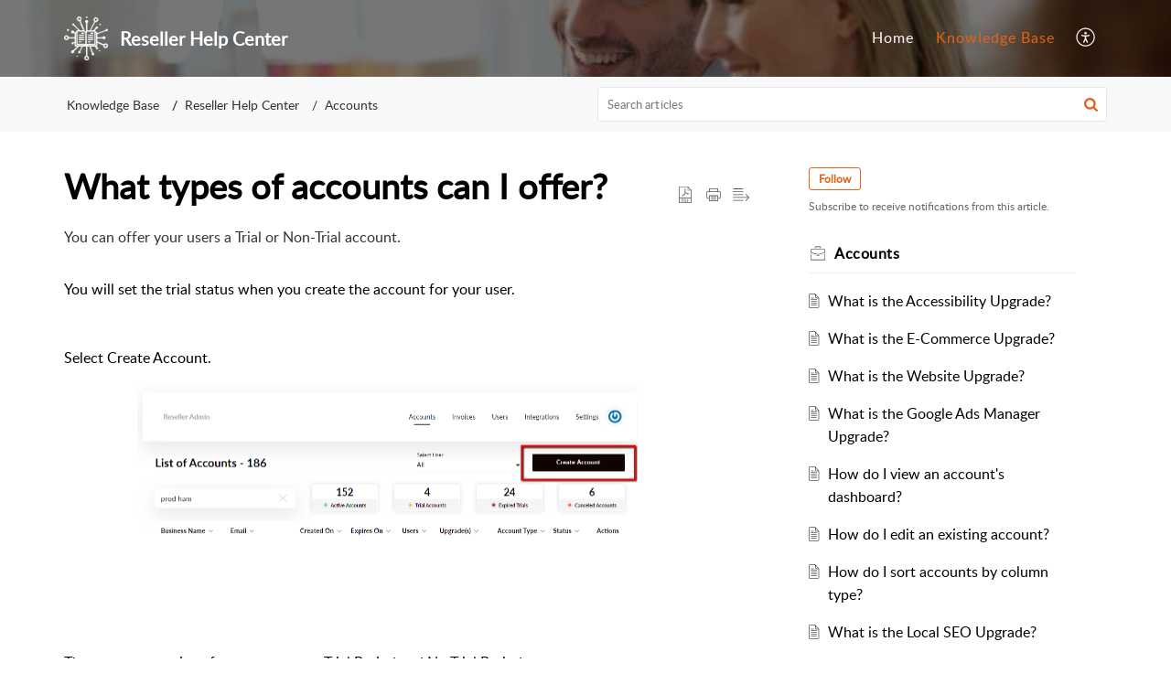

--- FILE ---
content_type: text/html;charset=UTF-8
request_url: https://www.resellerhelpcenter.support/portal/en/kb/articles/what-types-of-accounts-can-i-offer
body_size: 8361
content:

<!DOCTYPE html>
<html id="portal_html" lang=en><head>                  
<meta http-equiv="X-UA-Compatible" content="IE=edge" /><meta name="viewport" content="width=device-width, initial-scale=1, maximum-scale=1" /><meta http-equiv="Cache-Control" content="no-cache, no-store, must-revalidate" /><meta http-equiv="Pragma" content="no-cache" />
<title>What types of accounts can I offer?</title>
 
<meta  name="description" content="You can offer your users a Trial or Non-Trial account. You will set the trial status when you create the account for your user. Select Create Account. There are two options for account type: Trial Period and No Trial Period When selecting Trial ..."/>
<meta  name="keywords" content="What Types Of Accounts Can I Offer? | Reseller Help Center | Accounts | Reseller Help Center"/>
<meta  name="twitter:card" content="summary"/>
 
<link rel="canonical" href="https://www.resellerhelpcenter.support/portal/en/kb/articles/what-types-of-accounts-can-i-offer"/> 
<meta property="og:title" content="What types of accounts can I offer?" />
<meta property="og:site_name" content="Reseller Help Center" />
<meta property="og:description" content="You can offer your users a Trial or Non-Trial account. You will set the trial status when you create the account for your user. Select Create Account. There are two options for account type: Trial Period and No Trial Period When selecting Trial ..." />
<meta property="og:type" content="article" />
<meta property="og:locale" content="en" />
<meta property="og:url" content="https://www.resellerhelpcenter.support/portal/en/kb/articles/what-types-of-accounts-can-i-offer" />
<meta property="og:image" content="https://static.zohocdn.com/zohodeskstatic/app/fonts/certificate.6c70182d4bff8cf15014.svg" />
 
<link  rel="alternate" hreflang="en" href="https://www.resellerhelpcenter.support/portal/en/kb/articles/what-types-of-accounts-can-i-offer"/>
<link  rel="alternate" hreflang="x-default" href="https://www.resellerhelpcenter.support/portal/en/kb/articles/what-types-of-accounts-can-i-offer"/>
 
<link rel="preconnect" href="//static.zohocdn.com"><script nonce="17d13dbd209002167f212732f1cd7330">var PortalInfo = JSON.parse("{\x22csp\x22:{\x22scriptSrcNonce\x22:\x2217d13dbd209002167f212732f1cd7330\x22},\x22agentsLoginPageURL\x22:\x22\x22,\x22isJWTEnabled\x22:false,\x22endUsersLoginPageURL\x22:\x22\x22,\x22profileStatus\x22:null,\x22i18NLangFile\x22:\x22en_US\x22,\x22isHCDomainForInlineImageEnabled\x22:false,\x22isNewCaptchaEnabled\x22:true,\x22nimbusEditorUrl\x22:\x22static.zohocdn.com\/zoho\-desk\-editor\x22,\x22isSEOClientRenderingEnabled\x22:false,\x22isEmbedChatButtonEnabled\x22:true,\x22agentSigninIframeURL\x22:\x22https:\/\/v1.kb.userhelpcenter.support\/support\/mopro\/ShowHomePage.do\x22,\x22isTicketExportEnabled\x22:true,\x22isRemoteAuthEnabled\x22:false,\x22isAttachmentFileTypeRestrictionEnabled\x22:true,\x22isTicketsViewCountEnabled\x22:false,\x22isCDNCustomScriptEnabled\x22:false,\x22helpCenterInfo\x22:{\x22tabs\x22:[{\x22isDefault\x22:true,\x22displayName\x22:\x22Home\x22,\x22name\x22:\x22Home\x22,\x22isVisible\x22:true},{\x22isDefault\x22:false,\x22displayName\x22:\x22HelpCenter\x22,\x22name\x22:\x22Solutions\x22,\x22isVisible\x22:true},{\x22isDefault\x22:false,\x22displayName\x22:\x22Community\x22,\x22name\x22:\x22Community\x22,\x22isVisible\x22:true},{\x22isDefault\x22:false,\x22displayName\x22:\x22MyRequests\x22,\x22name\x22:\x22Cases\x22,\x22isVisible\x22:false},{\x22isDefault\x22:false,\x22displayName\x22:\x22SubmitRequest\x22,\x22name\x22:\x22SubmitRequest\x22,\x22isVisible\x22:true}],\x22logoLinkBackUrl\x22:\x22https:\/\/www.helpcenter.support\/portal\/kb\/help\-center\-support\x22,\x22departmentIds\x22:[\x22364901000001033045\x22],\x22locale\x22:\x22en\x22,\x22isOIDCEnabled\x22:false,\x22orgId\x22:\x22684157460\x22,\x22CustomizationDetails\x22:{\x22footerHtml\x22:null,\x22headerHtml\x22:\x22\/portal\/hccustomize\/edbsn848f35e1a79fc8117756a089cfcf675ea5d5f5668cd762fdf9595385a2e61383430af40300decf7d6068f776fa1f5d6e\/header.html\x22,\x22css\x22:\x22\/portal\/hccustomize\/edbsn848f35e1a79fc8117756a089cfcf675ea5d5f5668cd762fdf9595385a2e61383430af40300decf7d6068f776fa1f5d6e\/stylesheet.css\x22,\x22customThemeId\x22:\x22364901000001035925\x22,\x22color\x22:\x22null\x22,\x22themeVersionID\x22:\x22v1176819818627\x22,\x22name\x22:\x22Elegant\x22,\x22font\x22:null},\x22isMultiLayoutEnabled\x22:true,\x22isZohoOneEnabled\x22:false,\x22portalName\x22:\x22wwwhelpcentersupportdvkiresany\x22,\x22baseDomain\x22:\x22https:\/\/desk.zoho.com\x22,\x22portalId\x22:\x22edbsn848f35e1a79fc8117756a089cfcf675e595fd3e40c1c5a75ee88b24e65fd1702\x22,\x22KB\x22:{\x22comments\x22:{\x22uuid\x22:\x2204bd5201\-54d3\-4dc4\-9313\-6b035cbef660\x22}},\x22id\x22:\x22364901000001035809\x22,\x22isSMSAuthEnabled\x22:false,\x22preferences\x22:{\x22isKBWatchListEnabled\x22:true,\x22isAccountTicketViewable\x22:false,\x22isArticleUpdatedTimeVisible\x22:true,\x22isMultiLayoutGridViewEnabled\x22:true,\x22articleFeedbackFormOnDislike\x22:\x22show\x22,\x22isSEONoIndexNoFollowSetAcrossAllPages\x22:false,\x22isSignUpFormCustomized\x22:false,\x22tocPosition\x22:\x22top\x22,\x22showFeedbackFormOnDislike\x22:true,\x22isTicketViewsEnabled\x22:true,\x22isCustomStatusFilterEnabled\x22:false,\x22isArticleAuthorInfoVisible\x22:false,\x22isSelfSignUp\x22:false,\x22isImageWaitEnabled\x22:true,\x22isKBEndUsersCommentEnabled\x22:false,\x22isCommunityEnabled\x22:false,\x22isKBModerationEnabled\x22:true,\x22isTocEnabled\x22:true,\x22isClientDebuggingEnabled\x22:false,\x22isPayloadEncryptionEnabled\x22:false,\x22guestUserAccessRestriction\x22:{\x22submitTicket\x22:false},\x22signupFormLayout\x22:\x22STATIC_FORM\x22,\x22isUserDeletionEnabled\x22:true,\x22isSEOSetAcrossAllPages\x22:true,\x22isHelpCenterPublic\x22:true,\x22searchScope\x22:\x22section\x22,\x22isKBCommentAttachmentsEnabled\x22:true,\x22isCommunityAtMentionEnabled\x22:true,\x22imageWaitingTime\x22:\x221000\x22,\x22isMultilingualEnabled\x22:false,\x22communityLandingPage\x22:\x22allcategory\x22,\x22isKBEnabled\x22:true,\x22isSecondaryContactsEnabled\x22:false,\x22isKBCommentsRecycleBinEnabled\x22:true,\x22isOnHoldEnabled\x22:true,\x22isContactAccountMultiMappingEnabled\x22:false,\x22isOTPBasedAuthenticationEnabled\x22:false,\x22isGamificationEnabled\x22:false,\x22isTagsEnabled\x22:true},\x22activeLocales\x22:[{\x22i18nLocaleName\x22:\x22English\x22,\x22name\x22:\x22Reseller Help Center\x22,\x22locale\x22:\x22en\x22,\x22type\x22:\x22DEFAULT\x22,\x22status\x22:\x22ACCESIBLE_IN_HELPCENTER\x22}],\x22url\x22:\x22https:\/\/www.resellerhelpcenter.support\/portal\/\x22,\x22logoUrl\x22:\x22https:\/\/www.resellerhelpcenter.support\/portal\/api\/publicImages\/364901000001035991?portalId=edbsn848f35e1a79fc8117756a089cfcf675e595fd3e40c1c5a75ee88b24e65fd1702\x22,\x22accountId\x22:\x2210013060804\x22,\x22locales\x22:[{\x22localeCode\x22:\x22en\x22,\x22name\x22:\x22English (United States)\x22}],\x22isDefault\x22:false,\x22name\x22:\x22Reseller Help Center\x22,\x22favIconUrl\x22:\x22https:\/\/www.resellerhelpcenter.support\/portal\/api\/publicImages\/364901000001035953?portalId=edbsn848f35e1a79fc8117756a089cfcf675e595fd3e40c1c5a75ee88b24e65fd1702\x22,\x22primaryLocale\x22:\x22en\x22},\x22hcUsersSignInIframeURL\x22:\x22https:\/\/accounts.zohoportal.com\/accounts\/signin?_sh=false\x26client_portal=true\x26servicename=ZohoSupport\x22,\x22showAgentLoginInHC\x22:false,\x22zAppsFrameUrl\x22:\x22{{uuId}}.zappsusercontent.com\x22,\x22isCPSamlEnabled\x22:false,\x22zuid\x22:\x22\x22,\x22customScript\x22:null,\x22iamDomainOfHC\x22:\x22https:\/\/accounts.zohoportal.com\x22,\x22gtmId\x22:null,\x22attachmentControl\x22:{\x22type\x22:\x22FULL_PERMISSION\x22},\x22cssforMobileOTP\x22:\x22\/portal\/css\/hc_new_signin.css\x22,\x22csrf_token\x22:\x22a49b6efa\-0142\-454b\-846e\-7379882fb36a\x22,\x22nimbusThemeUrl\x22:\x22static.zohocdn.com\/helpcenter\/elegant\x22,\x22sandboxDomain\x22:\x22deskportal.zoho.com\x22,\x22isTicketIdRedirectionEnabled\x22:true,\x22hcUsersSignUpRegisterScriptURL\x22:\x22\x22,\x22isSigninUsingZohoEnabled\x22:false,\x22pageSenseTrackingScript\x22:null,\x22isBotRequest\x22:true,\x22isGoalAnalyticsEnabled\x22:false,\x22moduleInfoMap\x22:{\x22Products\x22:{\x22changed_module_sanitized\x22:\x22products\x22,\x22changed_i18n_module\x22:\x22Products\x22,\x22changed_module\x22:\x22Products\x22,\x22changed_module_apikey\x22:\x22products\x22,\x22changed_i18n_plural_module\x22:\x22Products\x22,\x22changed_sing_module\x22:\x22Product\x22,\x22changed_plural_module\x22:\x22Products\x22,\x22changed_i18n_sing_module\x22:\x22Product\x22},\x22Solutions\x22:{\x22changed_module_sanitized\x22:\x22knowledge\-base\x22,\x22changed_i18n_module\x22:\x22Knowledge Base\x22,\x22changed_module\x22:\x22Knowledge Base\x22,\x22changed_module_apikey\x22:\x22kbCategory\x22,\x22changed_i18n_plural_module\x22:\x22Articles\x22,\x22changed_sing_module\x22:\x22Article\x22,\x22changed_plural_module\x22:\x22Articles\x22,\x22changed_i18n_sing_module\x22:\x22Article\x22},\x22Contacts\x22:{\x22changed_module_sanitized\x22:\x22contacts\x22,\x22changed_i18n_module\x22:\x22Contacts\x22,\x22changed_module\x22:\x22Contacts\x22,\x22changed_module_apikey\x22:\x22contacts\x22,\x22changed_i18n_plural_module\x22:\x22Contacts\x22,\x22changed_sing_module\x22:\x22Contact\x22,\x22changed_plural_module\x22:\x22Contacts\x22,\x22changed_i18n_sing_module\x22:\x22Contact\x22},\x22Customers\x22:{\x22changed_module_sanitized\x22:\x22customers\x22,\x22changed_i18n_module\x22:\x22Customers\x22,\x22changed_module\x22:\x22Customers\x22,\x22changed_module_apikey\x22:\x22customers\x22,\x22changed_i18n_plural_module\x22:\x22Customers\x22,\x22changed_sing_module\x22:\x22Customer\x22,\x22changed_plural_module\x22:\x22Customers\x22,\x22changed_i18n_sing_module\x22:\x22Customer\x22},\x22Cases\x22:{\x22changed_module_sanitized\x22:\x22tickets\x22,\x22changed_i18n_module\x22:\x22Tickets\x22,\x22changed_module\x22:\x22Tickets\x22,\x22changed_module_apikey\x22:\x22tickets\x22,\x22changed_i18n_plural_module\x22:\x22Tickets\x22,\x22changed_sing_module\x22:\x22Ticket\x22,\x22changed_plural_module\x22:\x22Tickets\x22,\x22changed_i18n_sing_module\x22:\x22Ticket\x22},\x22Accounts\x22:{\x22changed_module_sanitized\x22:\x22accounts\x22,\x22changed_i18n_module\x22:\x22Accounts\x22,\x22changed_module\x22:\x22Accounts\x22,\x22changed_module_apikey\x22:\x22accounts\x22,\x22changed_i18n_plural_module\x22:\x22Accounts\x22,\x22changed_sing_module\x22:\x22Account\x22,\x22changed_plural_module\x22:\x22Accounts\x22,\x22changed_i18n_sing_module\x22:\x22Account\x22},\x22Community\x22:{\x22changed_module_sanitized\x22:\x22community\x22,\x22changed_i18n_module\x22:\x22Community\x22,\x22changed_module\x22:\x22Community\x22,\x22changed_module_apikey\x22:\x22community\x22,\x22changed_i18n_plural_module\x22:\x22Community\x22,\x22changed_sing_module\x22:\x22Community\x22,\x22changed_plural_module\x22:\x22Community\x22,\x22changed_i18n_sing_module\x22:\x22Community\x22}},\x22helpCentreIamDomain\x22:\x22https:\/\/accounts.zohoportal.com\x22,\x22hcUsersForgotPwdIframeURL\x22:\x22https:\/\/accounts.zohoportal.com\/accounts\/password\/forgot?_sh=false\x26_embed=true\x26client_portal=true\x26servicename=ZohoSupport\x26_hn=true\x22,\x22isNewAPIForKB\x22:true,\x22isCustomerHappinessEnabled\x22:false,\x22editorVersion\x22:\x225.3.9\x22,\x22agentForgotPwdURL\x22:\x22https:\/\/accounts.zoho.com\/password?servicename=ZohoSupport\x26serviceurl=%2Fsupport%2Fmopro\x26service_language=en\x22,\x22editorUrl\x22:\x22https:\/\/static.zohocdn.com\/zoho\-desk\-editor\/EV5.3.9\/js\/ZohoDeskEditor.js\x22,\x22serviceName\x22:\x22ZohoSupport\x22,\x22isFolderPermalinkEnabled\x22:false,\x22userId\x22:\x22\x22,\x22accountsUrls\x22:{\x22forgotPasswordIframeUrl\x22:\x22https:\/\/www.resellerhelpcenter.support\/accounts\/p\/10013060804\/password?servicename=ZohoSupport\x22,\x22logoutUrl\x22:\x22https:\/\/www.resellerhelpcenter.support\/accounts\/p\/10013060804\/logout?servicename=ZohoSupport\x22,\x22signInIframeUrl\x22:\x22https:\/\/www.resellerhelpcenter.support\/accounts\/p\/10013060804\/signin?servicename=ZohoSupport\x22,\x22reloginUrl\x22:\x22https:\/\/www.resellerhelpcenter.support\/accounts\/p\/10013060804\/account\/v1\/relogin?servicename=ZohoSupport\x22},\x22defaultDepId\x22:\x22364901000001033045\x22,\x22isFederatedLoginEnabled\x22:false,\x22isFreePlan\x22:false,\x22agentInterfaceIamDomain\x22:\x22https:\/\/accounts.zoho.com\x22}")

function inIframe(){try{return window.self!==window.top}catch(n){return!0}}var loadingInIframe=inIframe()
try{if(loadingInIframe){var parentWindow=window.parent||{},portalPortalInfo=parentWindow.PortalInfo||{},parentHelpcenterInfo=portalPortalInfo.helpCenterInfo||{},parentPortalUrl=parentHelpcenterInfo.url,helpCenterInfo=PortalInfo.helpCenterInfo||{}
if(helpCenterInfo.url==parentPortalUrl){var hcCustomizationTemp=void 0===parentWindow.hcCustomization?!1:parentWindow.hcCustomization
!hcCustomizationTemp&&window.parent.location.reload()}}}catch(e){console.log("Couldn't access parent page")};
var deploymentType = "US";
var isPortalMarketPlaceEnabled = "false";
var cdnDomain = {
portalJs : "//static.zohocdn.com\/helpcenter\/elegant/",
portalCss : "//static.zohocdn.com\/helpcenter\/elegant/",
portalImages : "//static.zohocdn.com\/helpcenter\/elegant/",
portalFonts : "//static.zohocdn.com\/helpcenter\/elegant/"
}
var awsDomain={
portalJs : "//static.zohocdn.com\/helpcenter\/elegant/",
portalCss : "//static.zohocdn.com\/helpcenter\/elegant/",
portalImages : "//static.zohocdn.com\/helpcenter\/elegant/",
portalFonts : "//static.zohocdn.com\/helpcenter\/elegant/"
}
PortalInfo [ "nimbusCDNFingerprints" ] = {"header.js":"header.ca3c6d096e11d4d2ba54_.js","ZFramework.js":"ZFramework.9f407154b37b8a411ef0.js","ticketIconContent.js":"ticketIconContent.ef132fd7d5b0d1a64650_.js","articles.js":"articles.c9b52e149c2ad9ec7b79_.js","attachmentIconContent.js":"attachmentIconContent.c737c2175513ddd0820c_.js","clonerepo.js":"clonerepo.c3ffb6623bc79276dfc4.js","community.js":"community.407d7d8991d8b9c8491a_.js","modalwidget.js":"modalwidget.6024b56a67672230eafe_.js","editorInit.js":"editorInit.415eecb748747862d473.js","d3.js":"d3.30021d67a0d610173d29.js","react.js":"react.vendor.0a48cd3eb89bbe20219a_.js","widget.js":"widget.303a67741b0eaab58888_.js","mpwidget.js":"mpwidget.662e2a8c5c429f9414dd_.js","article.js":"article.9fe18dae81fe480ba6fb_.js","widgets.js":"widgets.4d07e33ea5e76826ca65_.js","main.js":"main.1e7c3f9987e84c28ba4e_.js","topics.js":"topics.3082fcedccf4f3236af2_.js","contributors.js":"contributors.292ae2405ee6cc18d1cc_.js","profile.js":"profile.9952fdf51bffc0c9bfb6_.js","ticket.js":"ticket.06f7f3e98fa5fe1287d2_.js","vendor.js":"vendor.f20cc32b8fe1c0809966_.js","mpextensionconfig.js":"mpextensionconfig.fd2140e306ff58c975cc_.js","iconContent.js":"iconContent.65dff2bee907943bfb45_.js","search.js":"search.3ded971ab6d5d74a4f7c_.js","runtime~main.js":"runtime~main.92372eb662db196e8996_.js","runtime~widget.js":"runtime~widget.53d0b20aaaad4847e037_.js","authorizationPage.js":"authorizationPage.f0c8e1f5339d987dd56c_.js","module.js":"module.6368a43407a573456a80_.js","ZohoCharts.min.js":"ZohoCharts.min.cabace3b2b984aceae99.js"};
PortalInfo [ "nimbusCDNFingerprintsCSS" ] = {"community.css":"community.407d7d8991d8b9c8491a_.css","main.css":"main.1e7c3f9987e84c28ba4e_.css","zohohckbarticlenotes.css":"zohohckbarticlenotes.95444bc1534bf935b6ce.css","search.css":"search.3ded971ab6d5d74a4f7c_.css","modalwidget.css":"modalwidget.6024b56a67672230eafe_.css","articles.css":"articles.c9b52e149c2ad9ec7b79_.css","mpwidget.css":"mpwidget.662e2a8c5c429f9414dd_.css","mpextensionconfig.css":"mpextensionconfig.fd2140e306ff58c975cc_.css","ZohoDeskEditorTools.min.css":"ZohoDeskEditorTools.min.a43e16bb8cb7999b5c85.css","header.css":"header.ca3c6d096e11d4d2ba54_.css","print.css":"print.41d57b1966089ba45581.css","ZohoDeskEditor.min.css":"ZohoDeskEditor.min.2045c6d4332a50bafdcd.css","module.css":"module.6368a43407a573456a80_.css","widgets.css":"widgets.4d07e33ea5e76826ca65_.css","article.css":"article.9fe18dae81fe480ba6fb_.css","authorizationPage.css":"authorizationPage.f0c8e1f5339d987dd56c_.css","topics.css":"topics.3082fcedccf4f3236af2_.css","showoriginal.css":"showoriginal.8571cb917871b37fa779.css","profile.css":"profile.9952fdf51bffc0c9bfb6_.css","ticket.css":"ticket.06f7f3e98fa5fe1287d2_.css","kbeditorinner.css":"kbeditorinner.1f46b7046d71339b0596.css","hc_authentication.css":"hc_authentication.e23fe04c5ccef9ac9f15.css","contributors.css":"contributors.292ae2405ee6cc18d1cc_.css"} || {};
Object.assign ( PortalInfo [ "nimbusCDNFingerprints" ] || {}, {"header.js":"header.ca3c6d096e11d4d2ba54_.js","ZFramework.js":"ZFramework.9f407154b37b8a411ef0.js","ticketIconContent.js":"ticketIconContent.ef132fd7d5b0d1a64650_.js","articles.js":"articles.c9b52e149c2ad9ec7b79_.js","attachmentIconContent.js":"attachmentIconContent.c737c2175513ddd0820c_.js","clonerepo.js":"clonerepo.c3ffb6623bc79276dfc4.js","community.js":"community.407d7d8991d8b9c8491a_.js","modalwidget.js":"modalwidget.6024b56a67672230eafe_.js","editorInit.js":"editorInit.415eecb748747862d473.js","d3.js":"d3.30021d67a0d610173d29.js","react.js":"react.vendor.0a48cd3eb89bbe20219a_.js","widget.js":"widget.303a67741b0eaab58888_.js","mpwidget.js":"mpwidget.662e2a8c5c429f9414dd_.js","article.js":"article.9fe18dae81fe480ba6fb_.js","widgets.js":"widgets.4d07e33ea5e76826ca65_.js","main.js":"main.1e7c3f9987e84c28ba4e_.js","topics.js":"topics.3082fcedccf4f3236af2_.js","contributors.js":"contributors.292ae2405ee6cc18d1cc_.js","profile.js":"profile.9952fdf51bffc0c9bfb6_.js","ticket.js":"ticket.06f7f3e98fa5fe1287d2_.js","vendor.js":"vendor.f20cc32b8fe1c0809966_.js","mpextensionconfig.js":"mpextensionconfig.fd2140e306ff58c975cc_.js","iconContent.js":"iconContent.65dff2bee907943bfb45_.js","search.js":"search.3ded971ab6d5d74a4f7c_.js","runtime~main.js":"runtime~main.92372eb662db196e8996_.js","runtime~widget.js":"runtime~widget.53d0b20aaaad4847e037_.js","authorizationPage.js":"authorizationPage.f0c8e1f5339d987dd56c_.js","module.js":"module.6368a43407a573456a80_.js","ZohoCharts.min.js":"ZohoCharts.min.cabace3b2b984aceae99.js"} );
window.isAWSEnabled = false;
/* 			window.addCDNExpireCookie=function(){if("undefined"==typeof navigator||navigator.onLine){var n=new Date,t=new Date(n);t.setDate(n.getDate()+1),document.cookie="aws_cdn_failed=1;expires="+t.toGMTString()}},
window.isAWSCDNUrl=function(n,t){var i=window.awsDomain[t];return!(!i||-1===n.indexOf(i))},
window.onNotifyError=function(n,t){if(isAWSCDNUrl(n,t)){addCDNExpireCookie();location.reload(!0)}},
window.isAWSCDNFailed=function(){var n=document.cookie.match("aws_cdn_failed=(.*?)(;|$)");return!!n&&"1"===unescape(n[1])},
*/			window.getStaticDomain=function(){var n=cdnDomain;return window.staticDomain?Object.assign?Object.assign({},window.staticDomain,n):Object.keys(n).reduce(function(t,i){return t[i]=n[i],t},window.staticDomain):n},
window.makeRequest=function(n,t){return new Promise(function(i,e){var o=new XMLHttpRequest;o.open(n,t),o.onload=function(){this.status>=200&&this.status<300?i(o.response):e({status:this.status,statusText:o.statusText})},o.send()})},
window.staticDomain=getStaticDomain();

if(!window.Promise){var setTimeoutFunc=setTimeout;function noop(){}function bind(e,n){return function(){e.apply(n,arguments)}}function handle(e,n){for(;3===e._state;)e=e._value;0!==e._state?(e._handled=!0,Promise._immediateFn(function(){var t=1===e._state?n.onFulfilled:n.onRejected;if(null!==t){var o;try{o=t(e._value)}catch(e){return void reject(n.promise,e)}resolve(n.promise,o)}else(1===e._state?resolve:reject)(n.promise,e._value)})):e._deferreds.push(n)}function resolve(e,n){try{if(n===e)throw new TypeError("A promise cannot be resolved with itself.");if(n&&("object"==typeof n||"function"==typeof n)){var t=n.then;if(n instanceof Promise)return e._state=3,e._value=n,void finale(e);if("function"==typeof t)return void doResolve(bind(t,n),e)}e._state=1,e._value=n,finale(e)}catch(n){reject(e,n)}}function reject(e,n){e._state=2,e._value=n,finale(e)}function finale(e){2===e._state&&0===e._deferreds.length&&Promise._immediateFn(function(){e._handled||Promise._unhandledRejectionFn(e._value)});for(var n=0,t=e._deferreds.length;n<t;n++)handle(e,e._deferreds[n]);e._deferreds=null}function Handler(e,n,t){this.onFulfilled="function"==typeof e?e:null,this.onRejected="function"==typeof n?n:null,this.promise=t}function doResolve(e,n){var t=!1;try{e(function(e){t||(t=!0,resolve(n,e))},function(e){t||(t=!0,reject(n,e))})}catch(e){if(t)return;t=!0,reject(n,e)}}window.Promise=function e(n){if(!(this instanceof e))throw new TypeError("Promises must be constructed via new");if("function"!=typeof n)throw new TypeError("not a function");this._state=0,this._handled=!1,this._value=void 0,this._deferreds=[],doResolve(n,this)};var _proto=Promise.prototype;_proto.catch=function(e){return this.then(null,e)},_proto.then=function(e,n){var t=new this.constructor(noop);return handle(this,new Handler(e,n,t)),t},Promise.all=function(e){return new Promise(function(n,t){if(!e||void 0===e.length)throw new TypeError("Promise.all accepts an array");var o=Array.prototype.slice.call(e);if(0===o.length)return n([]);var r=o.length;function i(e,s){try{if(s&&("object"==typeof s||"function"==typeof s)){var c=s.then;if("function"==typeof c)return void c.call(s,function(n){i(e,n)},t)}o[e]=s,0==--r&&n(o)}catch(e){t(e)}}for(var s=0;s<o.length;s++)i(s,o[s])})},Promise.resolve=function(e){return e&&"object"==typeof e&&e.constructor===Promise?e:new Promise(function(n){n(e)})},Promise.reject=function(e){return new Promise(function(n,t){t(e)})},Promise.race=function(e){return new Promise(function(n,t){for(var o=0,r=e.length;o<r;o++)e[o].then(n,t)})},Promise._immediateFn="function"==typeof setImmediate&&function(e){setImmediate(e)}||function(e){setTimeoutFunc(e,0)},Promise._unhandledRejectionFn=function(e){"undefined"!=typeof console&&console&&console.warn("Possible Unhandled Promise Rejection:",e)}}
var headerHtmlPromise, footerHtmlPromise;
var customizationObj= PortalInfo.helpCenterInfo.CustomizationDetails || {};
if(customizationObj.headerHtml){
headerHtmlPromise= makeRequest('GET',customizationObj.headerHtml)//No I18N
}
if(customizationObj.footerHtml){
footerHtmlPromise= makeRequest('GET',customizationObj.footerHtml)//No I18N
}</script><link href="https://www.resellerhelpcenter.support/portal/api/publicImages/364901000001035953?portalId=edbsn848f35e1a79fc8117756a089cfcf675e595fd3e40c1c5a75ee88b24e65fd1702" TYPE='IMAGE/X-ICON' REL='SHORTCUT ICON'/>
<link rel="preload" href='https://www.resellerhelpcenter.support/portal/api/publicImages/364901000001035991?portalId=edbsn848f35e1a79fc8117756a089cfcf675e595fd3e40c1c5a75ee88b24e65fd1702' as="image"/>
<link rel="stylesheet" type="text/css" integrity="sha384-s/2EYTg13V66KbkVookl40JFL8NHK4J7I0Lo6JMgiExPLi3ZYb/TdM0YwoBrk05D" crossorigin="anonymous" href="//static.zohocdn.com/helpcenter/elegant/css/main.1e7c3f9987e84c28ba4e_.css"></link>
<style id="customCss"></style>

<link id="customStyleSheet" href="/portal/hccustomize/edbsn848f35e1a79fc8117756a089cfcf675ea5d5f5668cd762fdf9595385a2e61383430af40300decf7d6068f776fa1f5d6e/stylesheet.css" rel="stylesheet" type="text/css" />
<script type="text/javascript" nonce="17d13dbd209002167f212732f1cd7330" integrity="sha384-Q7/Yr/2TO46oYNB3uQ4uE/TYh2fMoAH/aGCKNIqIGCptCr54FIJ0rBi1MCk83Ozp" crossorigin="anonymous"  src="//static.zohocdn.com/helpcenter/elegant/js/react.vendor.0a48cd3eb89bbe20219a_.js"></script>
<script type="text/javascript" nonce="17d13dbd209002167f212732f1cd7330" integrity="sha384-1DxLCJkhWzfWVSR1dp8kzXcKq9VIvCfnPcqVIEn691xctG8IYLyyRp1uXsC7fHVp" crossorigin="anonymous" src="//static.zohocdn.com/helpcenter/elegant/js/vendor.f20cc32b8fe1c0809966_.js"></script>
<script type="text/javascript" nonce="17d13dbd209002167f212732f1cd7330" integrity="sha384-+tXXEAdet3FE/5yjJyDrQ+wQPfNnGkSwNQXUmIzhyuYitdq2B1Eq47e4b0GoO79S" crossorigin="anonymous" src="//static.zohocdn.com/helpcenter/elegant/js/main.1e7c3f9987e84c28ba4e_.js"></script>
<script type="text/javascript" nonce="17d13dbd209002167f212732f1cd7330" integrity="sha384-4RhTd3dcfyRRbiO21LOMz9gzB7AfnONJfeHorPlz3uqEuYp5DIkxz7AI2Ug6v9bH" crossorigin="anonymous" src="//static.zohocdn.com/helpcenter/elegant/js/runtime~main.92372eb662db196e8996_.js"></script>
<script type="text/javascript" nonce="17d13dbd209002167f212732f1cd7330" integrity="sha384-DrvsVZb++OY91vzvYvTIUKDTs/nqJUHX0NumSwE0tPkpJH81ckmJo965dcCeVEyy" crossorigin="anonymous" src="//static.zohocdn.com/helpcenter/elegant/i18n/en_US.35d9c3e84fce4a1f80d9.js"></script></head><body class="body"><div id="container"/>
<h1>What types of accounts can I offer?</h1>

<div id="seoBodyContent"><div><div><h1>What types of accounts can I offer?</h1></div>
<div><span><div style="box-sizing: border-box"><div class="zw-header" style="box-sizing: border-box"><p style="box-sizing: border-box; margin: 0px; padding: 0px 0px 10.6667px; line-height: 1.0792"><font color="#333333">You can offer your users a Trial or Non-Trial account.</font><br /></p><div><br /></div><div>You will set the trial status when you create the account for your user.</div><div><br /></div><div><br /></div></div></div><div>Select Create Account.<br /></div><blockquote><blockquote><div><img src="https://desk.zoho.com/DocsDisplay?zgId=684157460&amp;mode=inline&amp;blockId=kllp0aaba91cefd494b7e8bc82b1e87702bae" style="padding: 0px; max-width: 100%; box-sizing: border-box; width: 546.5px; height: auto" class="docsimage" data-zdeskdocid="img_3001402765007044" data-zdeskdocselectedclass="best" /><br /></div></blockquote></blockquote><div><br /></div><div><br /></div><div><br /></div><div><br /></div><div>There are two options for account type: Trial Period and No Trial Period<br /></div><blockquote><blockquote><div><img src="https://desk.zoho.com/DocsDisplay?zgId=684157460&amp;mode=inline&amp;blockId=kpa3g0b8edebc788b481798c883cf3040485c" style="padding: 0px; max-width: 100%; box-sizing: border-box; width: 504px; height: auto" class="docsimage" data-zdeskdocid="img_7136197954400783" data-zdeskdocselectedclass="best" /><br /></div></blockquote></blockquote><div><br /></div><div><br /></div><div><br /></div><div>When selecting Trial Period, you will see additional options appear. Enter the number of days you would like your user to be in a trial. Select Save.<br /></div><blockquote><blockquote><div><img src="https://desk.zoho.com/DocsDisplay?zgId=684157460&amp;mode=inline&amp;blockId=kpa3g6f926755f7e8439d84c5240083302187" style="padding: 0px; max-width: 100%; box-sizing: border-box; width: 514.5px; height: auto" class="currimg docsimage" data-zdeskdocid="img_9285345804220249" data-zdeskdocselectedclass="best" /><br /></div></blockquote></blockquote><div><br /></div></span><div>
</div>
<ul></ul>
<ul><li><h1>Related Articles</h1></li>
<li><a href="https://www.resellerhelpcenter.support/portal/en/kb/articles/do-accounts-created-via-the-sign-up-page-include-a-trial" rel="noopener" target="_blank" ><h2>Do accounts created via the Sign Up Page include a trial?</h2></a><div><span>Yes, by default, all accounts created via the Sign Up Page will include a free trial. The number of trial days is determined by the trial length you select. To set your trial length, select the Settings tab. Select Signup and Login. Enter the number ...</span></div></li>
<li><a href="https://www.resellerhelpcenter.support/portal/en/kb/articles/how-do-i-create-an-account" rel="noopener" target="_blank" ><h2>How do I create an account?</h2></a><div><span>You can create accounts for your users within your reseller dashboard. Create an account: Select Create Account Enter the user&#39;s information Select a trial period Select upgrades Select Save To create a new account, select “Create Account”. This will ...</span></div></li>
<li><a href="https://www.resellerhelpcenter.support/portal/en/kb/articles/how-do-i-choose-what-happens-after-a-trial-expires" rel="noopener" target="_blank" ><h2>How do I choose what happens after a trial expires?</h2></a><div><span>After a user&#39;s trial expires, they can either automatically convert to an active account or their account can expire.  Trial expiration options: Select the Settings tab Select the Signup and Login tab Select the post-trial option you would like to ...</span></div></li>
<li><a href="https://www.resellerhelpcenter.support/portal/en/kb/articles/how-do-i-set-the-length-of-my-trial" rel="noopener" target="_blank" ><h2>How do I set the length of my trial?</h2></a><div><span>You can set a specific length for your users&#39; trial period. The maximum number of days they can be in a trial is 14.  Setting trial length: Select the Settings tab Select the Signup and Login tab Enter the number of days you want users to be in a ...</span></div></li>
<li><a href="https://www.resellerhelpcenter.support/portal/en/kb/articles/how-do-i-configure-the-add-on-options-in-whmcs" rel="noopener" target="_blank" ><h2>How do I configure add-on options in WHMCS?</h2></a><div><span>Add On options can be managed and configured through the &#34;Configurable Options&#34; section in WHMCS. 1. Select the Setup tab &gt; Product \ Services &gt; Configurable Options. Configurable Options on products allow you to give your clients variables which ...</span></div></li>
</ul>
</div> 
<script nonce="17d13dbd209002167f212732f1cd7330">renderApp && renderApp();</script>
</body></html>

--- FILE ---
content_type: text/css;charset=UTF-8
request_url: https://www.resellerhelpcenter.support/portal/hccustomize/edbsn848f35e1a79fc8117756a089cfcf675ea5d5f5668cd762fdf9595385a2e61383430af40300decf7d6068f776fa1f5d6e/stylesheet.css
body_size: 33
content:
.Footer__footerBg{display:none;}
